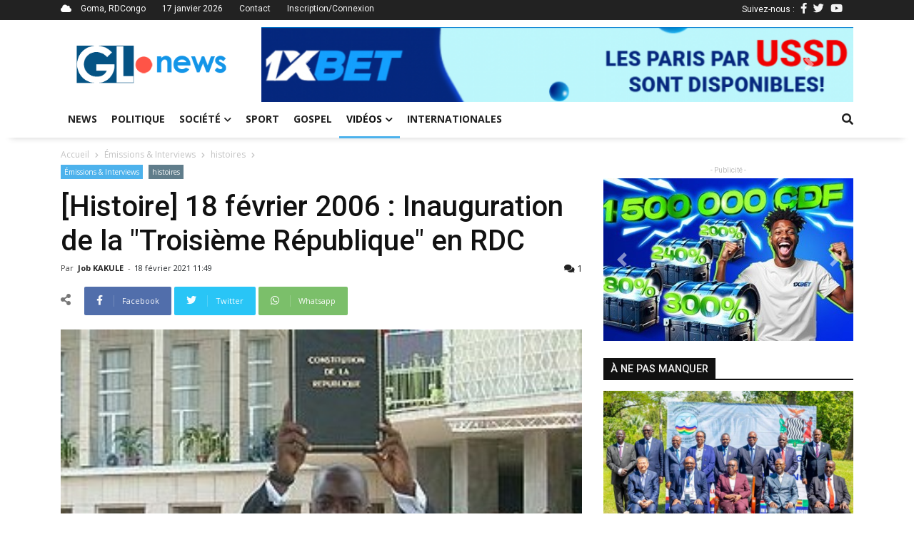

--- FILE ---
content_type: text/html; charset=UTF-8
request_url: https://www.grandslacsnews.com/posts/histoire-18-fevrier-2006-inauguration-de-la-troisieme-republique-en-rdc-1954
body_size: 9255
content:
<!DOCTYPE html>
<html>
    <head>
        <!-- Google tag (gtag.js) -->
        <script async src="https://www.googletagmanager.com/gtag/js?id=G-JTQ6FVVCFW"></script>
        <script>
            window.dataLayer = window.dataLayer || [];
            function gtag(){dataLayer.push(arguments);}
            gtag('js', new Date());
            gtag('config', 'G-JTQ6FVVCFW');
        </script>
        </script>
        <meta charset="UTF-8">
        <title>[Histoire] 18 février 2006 : Inauguration de la &quot;Troisième République&quot; en RDC</title>
        <meta name="viewport" content="width=device-width, initial-scale=1, shrink-to-fit=no">
        <meta http-equiv="X-UA-Compatible" content="IE=edge,chrome=1">
        <meta http-equiv="Content-Type" content="text/html; charset=utf-8">
        <meta name="description" content="Grands Lacs News est un média d'information et actualités de la sous-région des Grands Lacs en particulier et de la RDCongo en général">
        <meta http-equiv="content-language" content="fr">
        <meta name="language" content="fr">
        <meta name="copyright" content="//grandslacsnews.com">
        <meta name="author" content="Job KAKULE">
        <meta name="apple-mobile-web-app-status-bar-style" content="#78AB4E">
        <meta name="keywords" content="actualités,informations,goma,grands-lacs,news,media,congo,rdc">
        <meta name="facebook-domain-verification" content="2ww9uezm684tvxc1k27bxjwbdvebh2" />
        
            
    <meta property="op:markup_version" content="v1.0">

    <!-- The URL of the web version of your article --> 
    <link rel="canonical" href="/posts/histoire-18-fevrier-2006-inauguration-de-la-troisieme-republique-en-rdc-1954">
    
    <script data-ad-client="ca-pub-9418812504960394" async src="https://pagead2.googlesyndication.com/pagead/js/adsbygoogle.js"></script>

    <!-- The style to be used for this article --> 
    <meta property="fb:article_style" content="myarticlestyle">
    <meta name="twitter:card" content="summary_large_image">
    <meta name="twitter:site" content="@GrandsLacsNews">
    <meta name="twitter:author" content="@jobkakule2">
    <meta name="twitter:title" content="[Histoire] 18 février 2006 : Inauguration de la &quot;Troisième République&quot; en RDC">
    <meta name="twitter:description" content="Ce jour-l&agrave;, 18 f&eacute;vrier comme aujourd'hui, le Pr&eacute;sident&nbsp;Joseph Kabila&nbsp;promulgue,...">
            <meta name="twitter:image" content="https://www.grandslacsnews.com/media/cache/medium/media/posts/602e4791792da554861278.jpg">
        

    <meta property="og:site_name" content="www.grandslacsnews.com">
    <meta property="og:title" content="[Histoire] 18 février 2006 : Inauguration de la &quot;Troisième République&quot; en RDC">
    <meta property="og:description" content="Ce jour-l&agrave;, 18 f&eacute;vrier comme aujourd'hui, le Pr&eacute;sident&nbsp;Joseph Kabila&nbsp;promulgue, &agrave; Kinshasa, une nouvelle Constitution qui mettra fin &agrave; une longue transition commenc&eacute;e depuis 1990 sous le Mar&eacute;chal&nbsp;Mobutu ; marquant ainsi le d&eacute;but de la "Troisi&egrave;me R&eacute;publique".
Cette nouvelle Constitution venait &eacute;galement r&eacute;soudre la question de l&eacute;gitimit&eacute; des dirigeants de la RDC, car dor&eacute;navant, il revenait au peuple de se choisir ses dirigeants, au suffrage universel.
La promulgation de cette nouvelle Constitution (la premi&egrave;re du genre &agrave; &ecirc;tre vot&eacute;e par le peuple depuis que la RD Congo existe) avait eu lieu en pr&eacute;sence des Pr&eacute;sidents&nbsp;Denis Sassou Nguesso&nbsp;(Pr&eacute;sident du Congo-Brazza et Pr&eacute;sident en exercice de l'Union Africaine &agrave; cette &eacute;poque-l&agrave;) et&nbsp;Thabo Mbeki&nbsp;(Pr&eacute;sident de la R&eacute;publique d'Afrique du Sud).
L'on avait &eacute;galement not&eacute; la pr&eacute;sence de plusieurs autres personnalit&eacute;s, parmi lesquelles&nbsp;Ketumile Masire&nbsp;(ancien Pr&eacute;sident de Botswana et Facilitateur du dialogue inter-congolais) et&nbsp;Louis Michel&nbsp;(&agrave; l'&eacute;poque Commissaire europ&eacute;en au d&eacute;veloppement et &agrave; l'aide humanitaire).
C'est &eacute;galement ce jour-l&agrave; et par cette nouvelle Constitution que la RDC se dotait de nouvelles armoiries, d'un nouveau drapeau et de nouvelles couleurs nationales (le bleu, le rouge et le jaune), reprenant la configuration d&eacute;crite par la constitution de Luluabourg de 1964.
Le Lion (Simba) c&eacute;da sa place &agrave; la t&ecirc;te du L&eacute;opard, consid&eacute;r&eacute; comme signe du pouvoir dans la tradition du pays.
L'hymne national (Debout Congolais) resta toutefois le m&ecirc;me.
(Avec Benjamin Babunga, via www.babunga.alobi.cd)">
    <meta property="og:type" content="article">
    <meta property="og:article:published_time" content="18 February, 2021">
    <meta property="og:article:author" content="jobson">
    <meta property="og:article:section" content="Magazine">
    <meta property="og:article:tag" content="Émissions &amp; Interviews">
    <meta property="og:url" content="https://www.grandslacsnews.com/posts/histoire-18-fevrier-2006-inauguration-de-la-troisieme-republique-en-rdc-1954">
    <meta property="og:language" content="fr">
    <meta property="og:created_time" content="18 February, 2021">
    
            <meta property="og:image" content="https://www.grandslacsnews.com/media/cache/medium/media/posts/602e4791792da554861278.jpg">
    
    

        <link href="/fontawesome/css/all.css" rel="stylesheet">
        <link rel="icon" href="/images/siteicon.ico">
        <link href="https://fonts.googleapis.com/css?family=Open+Sans:400,500,700,900|Roboto:400,500,700,900&display=swap" rel="stylesheet">

                    <link rel="stylesheet" href="/build/368.a31ec14e.css"><link rel="stylesheet" href="/build/app.91ad73c9.css">
            </head>
    <body>
        <div class="site-container">
            <div class="top-title">
                <div class="container">
                    <div class="top-left">
                        <i class="fas fa-cloud"></i>
                        <span>Goma, RDCongo</span>
                        <span>17 janvier 2026</span>
                        <span><a href="/contact">Contact</a></span>
                                                                        <span><a href="/login">Inscription/Connexion</a></span>
                                            </div>
                    <div class="top-right">
                        Suivez-nous :
                        <span><a href="https://web.facebook.com/grandslacsnews10/"><i class="fab fa-facebook-f"></i></a>
                        <span><a href="https://twitter.com/GrandsLacsNews"><i class="fab fa-twitter"></i></a>
                        <span><a href="https://www.youtube.com/channel/UCB0erOivnkO7jkdHFQ_pa7Q"><i class="fab fa-youtube"></i></a>
                    </div>
                </div>
            </div>
            <div class="header__logo container">
                <div class="top-logo">
                    <a href="/">
                        <img src="/images/logo.png" alt="Grands Lacs News" title="Grands Lacs News">
                    </a>
                </div>
                <div class="pub">
                    <div class="bd-example carousel-last-pubs mt-0">
    <div id="carouselTopPubs" class="carousel slide mt-0 pt-0" data-ride="carousel">
        <div class="carousel-inner">
                        <div class="carousel-item">
                <div class="carousel-pub">
                    <a href="https://z.cdn.ftd.agency/go?z=2093305671&amp;m=1653409866&amp;c=1349206552&amp;p0=1433285205&amp;u=7de32f59424131f4&amp;up=239ff81228e38b4e&amp;t=1763042087&amp;n=1186471771527910166&amp;h=4096529485">
                        <img src="/media/pubs/6915e49f34f40616530589.png" alt="1xBet Promo" width="100%" title="1xBet Promo">
                    </a>
                </div>
            </div>
                        <div class="carousel-item">
                <div class="carousel-pub">
                    <a href="https://www.grandslacsnews.com/contact">
                        <img src="/media/pubs/61eeea92d5018770784458.jpg" alt="Grands Lacs News" width="100%" title="Grands Lacs News">
                    </a>
                </div>
            </div>
                    </div>
        <a class="carousel-control-prev" href="#carouselTopPubs" role="button" data-slide="prev">
            <span class="carousel-control-prev-icon" aria-hidden="true"></span>
            <span class="sr-only">Previous</span>
        </a>
        <a class="carousel-control-next" href="#carouselTopPubs" role="button" data-slide="next">
            <span class="carousel-control-next-icon" aria-hidden="true"></span>
            <span class="sr-only">Next</span>
        </a>
    </div>
</div>

                </div>
            </div>
            <header class="header nav-down">
                <a href="#" class="header__icon" id="header__icon"></a>
                <div class="logo-mobile" style="padding-right:53px;">
                    <a href="/">
                        <img src="/images/whitelogo.png" alt="Grands Lacs News" title="Grands Lacs News" style="margin:auto;">
                    </a>
                </div>
                <div class="container">
                    <nav class="menu">
                        <ul>
                                                                                                                                                                                                                            <li class="">
        <a href="/">News</a>
    </li>
    <li class="">
        <a href="/categories/politique-1">
            Politique
        </a>
    </li>
            <li class="sub-menu ">
        <a class="dropdown-label" href="/categories/societe-2">Société<i class="fas fa-chevron-down"></i></a>
        <ul>
                            <a href="/categories/education-8">
                    <li>Éducation</li>
                </a>
                            <a href="/categories/securite-9">
                    <li>Sécurité</li>
                </a>
                            <a href="/categories/sante-environnement-10">
                    <li>Santé &amp; Environnement</li>
                </a>
                            <a href="/categories/art-culture-11">
                    <li>Art &amp; Culture</li>
                </a>
                            <a href="/categories/sciences-technologies-12">
                    <li>Sciences &amp; Technologies</li>
                </a>
                            <a href="/categories/fait-divers-13">
                    <li>Fait divers</li>
                </a>
                            <a href="/categories/economie-14">
                    <li>Économie</li>
                </a>
                            <a href="/categories/justice-15">
                    <li>Justice</li>
                </a>
                    </ul>
    </li>
    <li class="">
        <a href="/categories/sport-3">Sport</a>
    </li>
    <li class="">
        <a href="/categories/gospel-4">Gospel</a>
    </li>
    <li class="sub-menu active">
        <a href="/videos">Vidéos<i class="fas fa-chevron-down"></i></a>
        <ul>
            <a href="/categories/analyses-reportages-6">
                <li>Analyses &amp; Reportages</li>
            </a>
            <a href="/categories/emissions-interviews-7">
                <li>Émissions &amp; Interviews</li>
            </a>
        </ul>
    </li>
    <li class="">
        <a href="/categories/internationales-5">Internationales</a>
    </li>
                            <li class="login-link">
                                                                <a href="/login">Connexion/Inscription</a>
                                                                <div class="top-right">
                                    <span><a href="https://web.facebook.com/grandslacsnews/"><i class="fab fa-facebook-f"></i></a>
                                    <span><a href="https://twitter.com/GrandsLacsNews"><i class="fab fa-twitter"></i></a>
                                    <span><a href="https://www.youtube.com/channel/UCB0erOivnkO7jkdHFQ_pa7Q"><i class="fab fa-youtube"></i></a>
                                </div>
                            </li>
                        </ul>
                    </nav>
                    <div class="search-icon" style="z-index: 5;">
                        <a href="" class="search-link">
                            <i class="fas fa-search"></i>
                        </a>
                        <div class="search-bar" id="search-bar" style="display: none;">
                            <form action="/" method="get">
                                <div class="d-flex p-2 align-items-center">
                                    <div>
                                        <input type="text" name="query" class="form-control" placeholder="Entrer un mot-clé">
                                    </div>
                                    <div>
                                        <button class="btn btn-primary">
                                            <i class="fas fa-search"></i>
                                        </button>
                                    </div>
                                </div>
                            </form>
                        </div>
                    </div>
                </div>
            </header>
            <div class="site-content" style="position: relative;">
                    <div id="fb-root"></div>
    <script async defer crossorigin="anonymous" src="https://connect.facebook.net/fr_FR/sdk.js#xfbml=1&version=v22.0&appId=1660135348042868"></script>
    <div class="container">
        <div class="crumb">
            <span>
            <a href="/">Accueil</a>
            </span>
                            <i class="fas fa-chevron-right"></i>
                <span>
                    <a href="/categories/emissions-interviews-7">Émissions &amp; Interviews</a>
                </span>
                                        <i class="fas fa-chevron-right"></i>
                <span>
                    <a href="/posts?tag=histoires">histoires</a>
                </span>
                        <i class="fas fa-chevron-right"></i>
        </div>
        <div class="row">
            <div class="col-md-8">
            <div class="post-header">
                <ul class="category">
                    <li><a href="/categories/emissions-interviews-7">Émissions &amp; Interviews</a></li>
                                            <li>
                            <a href="/posts?tag=histoires">histoires</a>
                        </li>
                                    </ul>
                <div class="post-title">
                    <h1>[Histoire] 18 février 2006 : Inauguration de la &quot;Troisième République&quot; en RDC</h1>
                    <div class="post-info">
                        <div class="post-author">
                            Par 
                            <a href="/profil/1">
                                                                    Job KAKULE
                                                            </a> 
                            - 
                        </div>
                                                <span class="post-date op-published">18 février 2021 11:49</span>
                        <div class="post-stat">
                        <a href="#comments" title="Commentaires">
                            <i class="fas fa-comments"></i>
                            1
                        </a>
                        </div>
                    </div>
                </div>
            </div>
            <div class="sharing-post">
                <span><i class="fas fa-share-alt"></i></span>
                <a href="" class="share_facebook" title="Partager sur Facebook">
                    <div class="share-icon">
                        <i class="fab fa-facebook-f"></i>
                    </div>
                    <div class="share-text">
                        Facebook
                    </div>
                </a>
                <a href="" class="share_twitter" title="Partager sur Twitter">
                    <div class="share-icon" style="background: #29c5f6">
                        <i class="fab fa-twitter"></i>
                    </div>
                    <div class="share-text" style="background: #29c5f6">
                        Twitter
                    </div>
                </a>
                <a href="" class="share_whatsapp" title="Partager sur Whatsapp">
                    <div class="share-icon" style="background: #7bbf6a">
                        <i class="fab fa-whatsapp"></i>
                    </div>
                    <div class="share-text" style="background: #7bbf6a">
                        Whatsapp
                    </div>
                </a>
                            </div>
            <div class="post-content">
                <div data-slider class="post-featured-img">
                                            <img src="/media/posts/602e4791792da554861278.jpg" alt="" title="[Histoire] 18 février 2006 : Inauguration de la &quot;Troisième République&quot; en RDC">
                                    </div>
                <div class="mb-2">
                    <p>Ce jour-l&agrave;, 18 f&eacute;vrier comme aujourd'hui, le Pr&eacute;sident&nbsp;<strong>Joseph Kabila</strong>&nbsp;promulgue, &agrave; Kinshasa, une nouvelle Constitution qui mettra fin &agrave; une longue transition commenc&eacute;e depuis 1990 sous le Mar&eacute;chal&nbsp;<strong>Mobutu </strong>; marquant ainsi le d&eacute;but de la "Troisi&egrave;me R&eacute;publique".</p>
<p>Cette nouvelle Constitution venait &eacute;galement r&eacute;soudre la question de l&eacute;gitimit&eacute; des dirigeants de la RDC, car dor&eacute;navant, il revenait au peuple de se choisir ses dirigeants, au suffrage universel.</p>
<p>La promulgation de cette nouvelle Constitution (la premi&egrave;re du genre &agrave; &ecirc;tre vot&eacute;e par le peuple depuis que la RD Congo existe) avait eu lieu en pr&eacute;sence des Pr&eacute;sidents&nbsp;<strong>Denis Sassou Nguesso</strong>&nbsp;(Pr&eacute;sident du Congo-Brazza et Pr&eacute;sident en exercice de l'Union Africaine &agrave; cette &eacute;poque-l&agrave;) et&nbsp;<strong>Thabo Mbeki</strong>&nbsp;(Pr&eacute;sident de la R&eacute;publique d'Afrique du Sud).</p>
<p>L'on avait &eacute;galement not&eacute; la pr&eacute;sence de plusieurs autres personnalit&eacute;s, parmi lesquelles&nbsp;<strong>Ketumile Masire</strong>&nbsp;(ancien Pr&eacute;sident de Botswana et Facilitateur du dialogue inter-congolais) et&nbsp;<strong>Louis Michel</strong>&nbsp;(&agrave; l'&eacute;poque Commissaire europ&eacute;en au d&eacute;veloppement et &agrave; l'aide humanitaire).</p>
<p>C'est &eacute;galement ce jour-l&agrave; et par cette nouvelle Constitution que la RDC se dotait de nouvelles armoiries, d'un nouveau drapeau et de nouvelles couleurs nationales (le bleu, le rouge et le jaune), reprenant la configuration d&eacute;crite par la constitution de Luluabourg de 1964.</p>
<p>Le Lion (Simba) c&eacute;da sa place &agrave; la t&ecirc;te du L&eacute;opard, consid&eacute;r&eacute; comme signe du pouvoir dans la tradition du pays.</p>
<p>L'hymne national (Debout Congolais) resta toutefois le m&ecirc;me.</p>
<p>(Avec <strong>Benjamin Babunga</strong>, via <a href="http://www.babunga.alobi.cd/?fbclid=IwAR2GnsN3J96J2uGc9O8y1RyvRn8xGWwuY_jT0hn_QsdAv6iCsMe0la8MR5A">www.babunga.alobi.cd</a>)</p>
                </div>
                <ul class="td-tags">
                                            <li style="display: inline;">
                            <span>TAGS</span>
                        </li>
                                                    <li style="display: inline;">
                                <a href="/posts?tag=histoires">histoires</a>
                            </li>
                                                    <li style="display: inline;">
                                <a href="/posts?tag=constitution">constitution</a>
                            </li>
                                                            </ul>
                <hr>
                <div class="sharing-post sharing-bottom">
                    <div class="fb-like" data-href="/posts/histoire-18-fevrier-2006-inauguration-de-la-troisieme-republique-en-rdc-1954" data-width="100" data-layout="button_count" data-action="like" data-size="small" data-share="false"></div>
                    <div class="standards">
                        <span><i class="fas fa-share-alt"></i></span>
                        <a href="" class="share_facebook" title="Partager sur Facebook">
                            <div class="share-icon">
                            <i class="fab fa-facebook-f"></i>
                            </div>
                        </a>
                        <a href="" class="share_twitter" title="Partager sur Facebook">
                            <div class="share-icon" style="background: #29c5f6">
                            <i class="fab fa-twitter"></i>
                            </div>
                        </a>
                        <a href="" class="share_whatsapp" title="Partager sur Facebook">
                            <div class="share-icon" style="background: #7bbf6a">
                            <i class="fab fa-whatsapp"></i>
                            </div>
                        </a>
                        <a href="#comments" class="post-comment" title="Commenter cet article">
                            <div class="share-icon" style="background: #1b2e3f; color:#FFF;">
                            <i class="far fa-comment"></i>
                            </div>
                        </a>
                    </div>
                </div>
                <hr>
                <div class="js-show">
                    <div class="cat-high-toggle js-show-title">
                        <h6>
                            <a href="/posts/histoire-18-fevrier-2006-inauguration-de-la-troisieme-republique-en-rdc-1954" class="toggle-item cat-high-selected">articles associés</a>
                            <a href="?author=1" class="toggle-item">Plus de l'auteur</a>
                        </h6>
                    </div>
                    <div class="row last-articles js-show-content" style="position: relative;">
                        <div id="spinner-none" class="spinner-border js-loading" role="status" aria-hidden="true" style="display: none;">
    <div class="sr-only">Chargement...</div>
</div>
                <div class="col-md-4 mb-2 last-art-item" id="postItem-10693">
            <div class="cat-post-img">
            <a href="/posts/histoire-15-decembre-2023-nangaa-lance-le-mouvement-alliance-fleuve-congo-aux-cotes-du-m23-10693">
                                    <img src="https://www.grandslacsnews.com/media/cache/thumb/media/posts/694068a69b8d1083289234.jpg" alt="">
                            <a href="/categories/emissions-interviews-7" class="item-cat">Émissions &amp; Interviews</a>
            </div>
            <div class="cat-post-body">
            <a href="/posts/histoire-15-decembre-2023-nangaa-lance-le-mouvement-alliance-fleuve-congo-aux-cotes-du-m23-10693"><h6>[Histoire] 15 décembre 2023 : Nangaa lance le mouvement « Alliance Fleuve Congo » aux côtés du M23</h6></a>
            </div>
        </div>
                <div class="col-md-4 mb-2 last-art-item" id="postItem-10674">
            <div class="cat-post-img">
            <a href="/posts/recit-13-ans-apres-avoir-quitte-uvira-en-prisonnier-bernard-byamungu-y-revient-en-conquerant-10674">
                                    <img src="https://www.grandslacsnews.com/media/cache/thumb/media/posts/693a9cbba87cc580406217.jpg" alt="">
                            <a href="/categories/analyses-reportages-6" class="item-cat">Analyses &amp; Reportages</a>
            </div>
            <div class="cat-post-body">
            <a href="/posts/recit-13-ans-apres-avoir-quitte-uvira-en-prisonnier-bernard-byamungu-y-revient-en-conquerant-10674"><h6>[Récit] 13 ans après avoir quitté Uvira en prisonnier, Bernard Byamungu y revient en conquérant</h6></a>
            </div>
        </div>
                <div class="col-md-4 mb-2 last-art-item" id="postItem-10340">
            <div class="cat-post-img">
            <a href="/posts/histoire-7-octobre-2023-israel-subit-une-attaque-terroriste-du-hamas-qui-fait-plus-de-1-200-morts-10340">
                                    <img src="https://www.grandslacsnews.com/media/cache/thumb/media/posts/68e4db60124f2363506141.jpg" alt="">
                            <a href="/categories/emissions-interviews-7" class="item-cat">Émissions &amp; Interviews</a>
            </div>
            <div class="cat-post-body">
            <a href="/posts/histoire-7-octobre-2023-israel-subit-une-attaque-terroriste-du-hamas-qui-fait-plus-de-1-200-morts-10340"><h6>[Histoire] 7 octobre 2023: Israël subit une attaque terroriste du Hamas qui fait plus de 1.200 morts</h6></a>
            </div>
        </div>
                        </div>
                    <br>
                    <div class="pagination justify-content-center js-show-pagination">
                            <nav>
                        <ul class="pagination">

                            <li class="page-item disabled">
                    <span class="page-link">&laquo;&nbsp;</span>
                </li>
            
            
                                                <li class="page-item active">
                        <span class="page-link">1</span>
                    </li>
                
                                                <li class="page-item">
                        <a class="page-link" href="/posts/histoire-18-fevrier-2006-inauguration-de-la-troisieme-republique-en-rdc-1954?page=2">2</a>
                    </li>
                
                                                <li class="page-item">
                        <a class="page-link" href="/posts/histoire-18-fevrier-2006-inauguration-de-la-troisieme-republique-en-rdc-1954?page=3">3</a>
                    </li>
                
                                                <li class="page-item">
                        <a class="page-link" href="/posts/histoire-18-fevrier-2006-inauguration-de-la-troisieme-republique-en-rdc-1954?page=4">4</a>
                    </li>
                
                                                <li class="page-item">
                        <a class="page-link" href="/posts/histoire-18-fevrier-2006-inauguration-de-la-troisieme-republique-en-rdc-1954?page=5">5</a>
                    </li>
                
            
                                                                        <li class="page-item disabled">
                            <span class="page-link">&hellip;</span>
                        </li>
                                                    <li class="page-item">
                    <a class="page-link" href="/posts/histoire-18-fevrier-2006-inauguration-de-la-troisieme-republique-en-rdc-1954?page=159">159</a>
                </li>
            
                            <li class="page-item">
                    <a class="page-link" rel="next" href="/posts/histoire-18-fevrier-2006-inauguration-de-la-troisieme-republique-en-rdc-1954?page=2">&nbsp;&raquo;</a>
                </li>
                    </ul>
    </nav>
                    </div>
                </div>
                <div id="comments" class="my-3">
                    <post-comments data-post="1954" data-user="0"></post-comments>                </div>
            </div>
            </div>
            <div class="col-md-4 article-reminder">
                <div class="pub-1">
                    <span class="td-adspot-title mb-1">- Publicité -</span>
                    <div class="bd-example carousel-last-pubs mt-0">
    <div id="carouselPubs" class="carousel slide mt-0 pt-0" data-ride="carousel">
        <div class="carousel-inner">
                        <div class="carousel-item">
                <div class="carousel-pub">
                    <a href="https://z.cdn.ftd.agency/go?z=2093305671&amp;m=1653409866&amp;c=1349206552&amp;p0=1433285205&amp;u=7de32f59424131f4&amp;up=239ff81228e38b4e&amp;t=1763042087&amp;n=1186471771527910166&amp;h=4096529485">
                        <img src="/media/pubs/6915e49f34c42141376478.jpg" alt="1xBet Promo" width="100%" title="1xBet Promo">
                    </a>
                </div>
            </div>
                        <div class="carousel-item">
                <div class="carousel-pub">
                    <a href="https://www.grandslacsnews.com/contact">
                        <img src="/media/pubs/61eee8031b862262226402.jpg" alt="Grands Lacs News" width="100%" title="Grands Lacs News">
                    </a>
                </div>
            </div>
                    </div>
        <a class="carousel-control-prev" href="#carouselPubs" role="button" data-slide="prev">
            <span class="carousel-control-prev-icon" aria-hidden="true"></span>
            <span class="sr-only">Previous</span>
        </a>
        <a class="carousel-control-next" href="#carouselPubs" role="button" data-slide="next">
            <span class="carousel-control-next-icon" aria-hidden="true"></span>
            <span class="sr-only">Next</span>
        </a>
    </div>
</div>

                </div>
                <br>
                
<div class="cat-high-title social-panel-title">
    <h6>à ne pas manquer</h6>
</div>
<div class="sidebar-posts filter" style="top: -80px;">
    <div class="cat-post-details">
        <div class="cat-post-img">
                        <a href="/posts/guerre-en-rdc-la-cirgl-nomme-de-nouveaux-commandants-pour-la-verification-du-cessez-le-feu-10812">
                                    <img src="https://www.grandslacsnews.com/media/cache/medium/media/posts/696786dc6f2b7223474621.jpg" alt="" title="Guerre en RDC : La CIRGL nomme de nouveaux commandants pour la Vérification du cessez-le-feu">
                            </a>
            <a href="/categories/securite-9" class="item-cat">Sécurité</a>
        </div>
        <div class="cat-post-body mb-3">
            <a href="/posts/guerre-en-rdc-la-cirgl-nomme-de-nouveaux-commandants-pour-la-verification-du-cessez-le-feu-10812">
                <h5>Guerre en RDC : La CIRGL nomme de nouveaux commandants pour la Vérification du cessez-le-feu</h5>
            </a>
            <div class="cat-post-infos">
                <span class="td-post-author-name">
                    <a href="">
                                                    Joseph Seven
                                            </a> 
                    <span>-</span> 
                </span>
                <span class="td-post-date"><time-ago time="1768390570"></time-ago></span>
                <div class="td-module-comments"><a href="/posts/guerre-en-rdc-la-cirgl-nomme-de-nouveaux-commandants-pour-la-verification-du-cessez-le-feu-10812#comments">1</a></div>
            </div>
            <div class="cat-post-excerpt">
                Lors d&rsquo;une r&eacute;union extraordinaire des ministres de la D&eacute;fense de la Conf&eacute;rence internationale sur la r&eacute;gion des Grands Lacs (CIRGL) tenue la semaine derni&egrave;re &agrave;...
            </div>
        </div>
    </div>
    <div class="cat-items">
                            <div class="cat-item-post">
                <div class="item-thumb">
                    <a href="/posts/can-2025-maroc-senegal-l-affiche-de-la-grande-finale-prevue-le-18-janvier-2026-10818">
                                                    <img src="https://www.grandslacsnews.com/media/cache/thumb/media/posts/69689b745577a872290268.jpg" alt="" title="CAN 2025 : Maroc - Sénégal, l’affiche de la grande finale prévue le 18 janvier 2026">
                                            </a>
                </div>
                <div class="item-details">
                    <h6>
                        <a href="/posts/can-2025-maroc-senegal-l-affiche-de-la-grande-finale-prevue-le-18-janvier-2026-10818">CAN 2025 : Maroc - Sénégal, l’affiche de la grande finale prévue le 18 janvier 2026</a>
                    </h6>
                    <span><time-ago time="1768462870"></time-ago></span>
                </div>
            </div>
                            <div class="cat-item-post">
                <div class="item-thumb">
                    <a href="/posts/elections-generales-en-ouganda-trafic-en-baisse-a-kasindi-malgre-une-frontiere-restee-ouverte-10819">
                                                    <img src="https://www.grandslacsnews.com/media/cache/thumb/media/posts/696919648bc04556535533.jpg" alt="" title="Elections générales en Ouganda : Trafic en baisse à Kasindi malgré une frontière restée ouverte">
                                            </a>
                </div>
                <div class="item-details">
                    <h6>
                        <a href="/posts/elections-generales-en-ouganda-trafic-en-baisse-a-kasindi-malgre-une-frontiere-restee-ouverte-10819">Elections générales en Ouganda : Trafic en baisse à Kasindi malgré une frontière restée ouverte</a>
                    </h6>
                    <span><time-ago time="1768492120"></time-ago></span>
                </div>
            </div>
                            <div class="cat-item-post">
                <div class="item-thumb">
                    <a href="/posts/nord-kivu-l-ovg-rassure-quant-a-la-surveillance-du-volcan-nyiragongo-10817">
                                                    <img src="https://www.grandslacsnews.com/media/cache/thumb/media/posts/6967db02de882531297105.jpg" alt="" title="Nord-Kivu : L’OVG rassure quant à la surveillance du volcan Nyiragongo">
                                            </a>
                </div>
                <div class="item-details">
                    <h6>
                        <a href="/posts/nord-kivu-l-ovg-rassure-quant-a-la-surveillance-du-volcan-nyiragongo-10817">Nord-Kivu : L’OVG rassure quant à la surveillance du volcan Nyiragongo</a>
                    </h6>
                    <span><time-ago time="1768413823"></time-ago></span>
                </div>
            </div>
                            <div class="cat-item-post">
                <div class="item-thumb">
                    <a href="/posts/rdc-le-parti-ensemble-pour-la-republique-exige-une-enquete-parlementaire-sur-le-massacre-de-bukuma-10816">
                                                    <img src="https://www.grandslacsnews.com/media/cache/thumb/media/posts/6967d8abcd49e361089813.jpg" alt="" title="RDC : Le parti Ensemble pour la République exige une enquête parlementaire sur le massacre de Bukuma">
                                            </a>
                </div>
                <div class="item-details">
                    <h6>
                        <a href="/posts/rdc-le-parti-ensemble-pour-la-republique-exige-une-enquete-parlementaire-sur-le-massacre-de-bukuma-10816">RDC : Le parti Ensemble pour la République exige une enquête parlementaire sur le massacre de Bukuma</a>
                    </h6>
                    <span><time-ago time="1768412558"></time-ago></span>
                </div>
            </div>
            </div>

</div>
            </div>
        </div>
        <br>
        <div class="pub-2 op-ad mb-5">
            <span class="td-adspot-title mb-1">- Publicité -</span>
            <div class="bd-example carousel-last-pubs mt-0">
    <div id="carouselTopPubs" class="carousel slide mt-0 pt-0" data-ride="carousel">
        <div class="carousel-inner">
                        <div class="carousel-item">
                <div class="carousel-pub">
                    <a href="https://z.cdn.ftd.agency/go?z=2093305671&amp;m=1653409866&amp;c=1349206552&amp;p0=1433285205&amp;u=7de32f59424131f4&amp;up=239ff81228e38b4e&amp;t=1763042087&amp;n=1186471771527910166&amp;h=4096529485">
                        <img src="/media/pubs/6915e49f34f40616530589.png" alt="1xBet Promo" width="100%" title="1xBet Promo">
                    </a>
                </div>
            </div>
                        <div class="carousel-item">
                <div class="carousel-pub">
                    <a href="https://www.grandslacsnews.com/contact">
                        <img src="/media/pubs/61eeea92d5018770784458.jpg" alt="Grands Lacs News" width="100%" title="Grands Lacs News">
                    </a>
                </div>
            </div>
                    </div>
        <a class="carousel-control-prev" href="#carouselTopPubs" role="button" data-slide="prev">
            <span class="carousel-control-prev-icon" aria-hidden="true"></span>
            <span class="sr-only">Previous</span>
        </a>
        <a class="carousel-control-next" href="#carouselTopPubs" role="button" data-slide="next">
            <span class="carousel-control-next-icon" aria-hidden="true"></span>
            <span class="sr-only">Next</span>
        </a>
    </div>
</div>

        </div>
    </div>
                <footer class="footer">
                    <div class="container clear-container">
                            <div class="row post-reminder">
        <div class="col-md-4">
            <h4>à ne pas manquer</h4>
            <div class="cat-items">
                                                    <div class="cat-item-post">
                        <div class="item-thumb">
                            <a href="/posts/guerre-en-rdc-la-cirgl-nomme-de-nouveaux-commandants-pour-la-verification-du-cessez-le-feu-10812">
                                                                    <img src="http://grandslacsnews.com/media/cache/thumb/media/posts/696786dc6f2b7223474621.jpg" alt="Guerre en RDC : La CIRGL nomme de nouveaux commandants pour la Vérification du cessez-le-feu" title="Guerre en RDC : La CIRGL nomme de nouveaux commandants pour la Vérification du cessez-le-feu" class="card-img-top">
                                                            </a>
                        </div>
                        <div class="item-details">
                            <a href="/posts/guerre-en-rdc-la-cirgl-nomme-de-nouveaux-commandants-pour-la-verification-du-cessez-le-feu-10812">
                                <h6>Guerre en RDC : La CIRGL nomme de nouveaux commandants pour la Vérification du cessez-le-feu</h6>
                            </a>
                            <span><time-ago time="1768390570"></time-ago></span>
                        </div>
                    </div>
                                                    <div class="cat-item-post">
                        <div class="item-thumb">
                            <a href="/posts/can-2025-maroc-senegal-l-affiche-de-la-grande-finale-prevue-le-18-janvier-2026-10818">
                                                                    <img src="http://grandslacsnews.com/media/cache/thumb/media/posts/69689b745577a872290268.jpg" alt="CAN 2025 : Maroc - Sénégal, l’affiche de la grande finale prévue le 18 janvier 2026" title="CAN 2025 : Maroc - Sénégal, l’affiche de la grande finale prévue le 18 janvier 2026" class="card-img-top">
                                                            </a>
                        </div>
                        <div class="item-details">
                            <a href="/posts/can-2025-maroc-senegal-l-affiche-de-la-grande-finale-prevue-le-18-janvier-2026-10818">
                                <h6>CAN 2025 : Maroc - Sénégal, l’affiche de la grande finale prévue le 18 janvier 2026</h6>
                            </a>
                            <span><time-ago time="1768462870"></time-ago></span>
                        </div>
                    </div>
                                                    <div class="cat-item-post">
                        <div class="item-thumb">
                            <a href="/posts/elections-generales-en-ouganda-trafic-en-baisse-a-kasindi-malgre-une-frontiere-restee-ouverte-10819">
                                                                    <img src="http://grandslacsnews.com/media/cache/thumb/media/posts/696919648bc04556535533.jpg" alt="Elections générales en Ouganda : Trafic en baisse à Kasindi malgré une frontière restée ouverte" title="Elections générales en Ouganda : Trafic en baisse à Kasindi malgré une frontière restée ouverte" class="card-img-top">
                                                            </a>
                        </div>
                        <div class="item-details">
                            <a href="/posts/elections-generales-en-ouganda-trafic-en-baisse-a-kasindi-malgre-une-frontiere-restee-ouverte-10819">
                                <h6>Elections générales en Ouganda : Trafic en baisse à Kasindi malgré une frontière restée ouverte</h6>
                            </a>
                            <span><time-ago time="1768492120"></time-ago></span>
                        </div>
                    </div>
                            </div>
        </div>
        <div class="col-md-4">
            <h4>articles populaires</h4>
            <div class="cat-items">
                                                        <div class="cat-item-post">
                        <div class="item-thumb">
                            <a href="/posts/malgre-les-assurances-de-la-bcc-tshisekedi-alerte-sur-un-risque-de-depreciation-du-franc-congolais-10796">
                                                                    <img src="http://grandslacsnews.com/media/cache/thumb/media/posts/69626b40113c8641516180.jpg" alt="Malgré les assurances de la BCC, Tshisekedi alerte sur un risque de dépréciation du franc congolais" title="Malgré les assurances de la BCC, Tshisekedi alerte sur un risque de dépréciation du franc congolais" class="card-img-top">
                                                            </a>
                        </div>
                        <div class="item-details">
                            <a href="/posts/malgre-les-assurances-de-la-bcc-tshisekedi-alerte-sur-un-risque-de-depreciation-du-franc-congolais-10796">
                                <h6>Malgré les assurances de la BCC, Tshisekedi alerte sur un risque de dépréciation du franc congolais</h6>
                            </a>
                                                        <span><time-ago time="1768057190"></time-ago></span>
                        </div>
                    </div>
                                                        <div class="cat-item-post">
                        <div class="item-thumb">
                            <a href="/posts/rdc-baisse-du-nombre-de-nouveaux-cas-de-cholera-avec-un-taux-de-letalite-de-0-8-10811">
                                                                    <img src="http://grandslacsnews.com/media/cache/thumb/media/posts/69666454e70bc624046061.jfif" alt="RDC : Baisse du nombre de nouveaux cas de choléra avec un taux de létalité de 0,8%" title="RDC : Baisse du nombre de nouveaux cas de choléra avec un taux de létalité de 0,8%" class="card-img-top">
                                                            </a>
                        </div>
                        <div class="item-details">
                            <a href="/posts/rdc-baisse-du-nombre-de-nouveaux-cas-de-cholera-avec-un-taux-de-letalite-de-0-8-10811">
                                <h6>RDC : Baisse du nombre de nouveaux cas de choléra avec un taux de létalité de 0,8%</h6>
                            </a>
                                                        <span><time-ago time="1768317972"></time-ago></span>
                        </div>
                    </div>
                                                        <div class="cat-item-post">
                        <div class="item-thumb">
                            <a href="/posts/crise-en-rdc-rappele-pour-la-mediation-luanda-multiple-les-contacts-dont-celui-avec-le-m23-10798">
                                                                    <img src="http://grandslacsnews.com/media/cache/thumb/media/posts/6962cada950c9197100714.jpg" alt="Crise en RDC : Rappelé pour la médiation, Luanda multiple les contacts dont celui avec le M23" title="Crise en RDC : Rappelé pour la médiation, Luanda multiple les contacts dont celui avec le M23" class="card-img-top">
                                                            </a>
                        </div>
                        <div class="item-details">
                            <a href="/posts/crise-en-rdc-rappele-pour-la-mediation-luanda-multiple-les-contacts-dont-celui-avec-le-m23-10798">
                                <h6>Crise en RDC : Rappelé pour la médiation, Luanda multiple les contacts dont celui avec le M23</h6>
                            </a>
                                                        <span><time-ago time="1768081236"></time-ago></span>
                        </div>
                    </div>
                            </div>
        </div>
        <div class="col-md-4">
            <h4>catégories populaires</h4>
            <ul>
                                                                                                    <li>
                            <a href="/categories/societe-2">
                                <span>Société</span>
                                <span class="cat-nb">2050</span>
                            </a>
                        </li>
                                                                <li>
                            <a href="/categories/securite-9">
                                <span>Sécurité</span>
                                <span class="cat-nb">1972</span>
                            </a>
                        </li>
                                                                <li>
                            <a href="/categories/sport-3">
                                <span>Sport</span>
                                <span class="cat-nb">1673</span>
                            </a>
                        </li>
                                                                <li>
                            <a href="/categories/politique-1">
                                <span>Politique</span>
                                <span class="cat-nb">1633</span>
                            </a>
                        </li>
                                                                <li>
                            <a href="/categories/internationales-5">
                                <span>Internationales</span>
                                <span class="cat-nb">814</span>
                            </a>
                        </li>
                                                                <li>
                            <a href="/categories/sante-environnement-10">
                                <span>Santé &amp; Environnement</span>
                                <span class="cat-nb">609</span>
                            </a>
                        </li>
                                                                <li>
                            <a href="/categories/emissions-interviews-7">
                                <span>Émissions &amp; Interviews</span>
                                <span class="cat-nb">486</span>
                            </a>
                        </li>
                                                                <li>
                            <a href="/categories/economie-14">
                                <span>Économie</span>
                                <span class="cat-nb">408</span>
                            </a>
                        </li>
                                                </ul>
        </div>
    </div>

                        <a style="color: #fff;" class="text-center" href="/posts">Explorer nos articles</a>
                        <hr>
                        <div class="row">
                        <div class="col-md-2 logo-footer">
                            <img src="/images/whitelogo.png" alt="Grands Lacs News" title="Grands Lacs News">
                        </div>
                        <div class="col-md-6">
                            <h4>à propos de nous</h4>
                            <p>
                                Grands Lacs News est un média d'information de la sous-région des Grands Lacs oeuvrant dans l'information et l'éducation des populations. <br><br>
                                Vous cherchez un espace publicitaire, vous êtes désireux de travailler avec cette plateforme d'information, faire une quelconque collaboration ou contribuer avec du contenu, <a href="/contact" style="color: #fff; text-decoration: underline;">contactez-nous ici</a>. 
                            </p>
                        </div>
                        <div class="col-md-4">
                            <h4>Nos adresses</h4>
                            <ul class="fa-ul">
                            <li><span class="fa-li"><i class="fas fa-map-marker-alt"></i></span>32, Av. Fikiri, Q. MURARA, Karisimbi, Goma, RDCongo</li>
                            <li><span class="fa-li"><i class="fas fa-phone-alt"></i></span>+243 (0) 851 900 685, +243 (0) 975 843 988</li>
                            <li style="word-wrap:break-word;"><span class="fa-li"><i class="far fa-envelope"></i></span>contact1@grandslacsnews.com</li>
                            </ul>
                            Suivez-nous également sur :
                            <span><a href="https://web.facebook.com/grandslacsnews/"><i class="fab fa-facebook-f"></i></a>
                            <span><a href="https://twitter.com/GrandsLacsNews"><i class="fab fa-twitter"></i></a>
                            <span><a href="https://www.youtube.com/channel/UCB0erOivnkO7jkdHFQ_pa7Q"><i class="fab fa-youtube"></i></a>
                        </div>
                        </div>
                        <hr>
                        <div class="copyright text-center">
                                                        &copy; Grands Lacs News, 2026
                        </div>
                    </div>
                    <div id='zone_2093305671' ></div>
                </footer>
                <div class="gotop">
                    <i class="fas fa-arrow-circle-up fa-3x"></i>
                </div>
            </div>
        </div>
                        <script src="https://cdnjs.cloudflare.com/ajax/libs/jquery/3.4.1/jquery.min.js"></script>
            <script src="https://cdnjs.cloudflare.com/ajax/libs/popper.js/1.14.7/umd/popper.min.js"></script>
            <script src="https://cdnjs.cloudflare.com/ajax/libs/twitter-bootstrap/4.0.0-beta/js/bootstrap.min.js"></script> 

            <script src="/build/runtime.d442f779.js"></script><script src="/build/537.99c7acfe.js"></script><script src="/build/163.09734ca8.js"></script><script src="/build/app.4ab5f55a.js"></script>
            <script src="/build/app.4ab5f55a.js"></script>
                    
    <script async src="https://platform.twitter.com/widgets.js" charset="utf-8"></script>
<div id='zone_2093305671' ></div>
<script>
    (function(w,d,o,g,r,a,m){
        var cid='zone_2093305671';
        w[r]=w[r]||function(){(w[r+'l']=w[r+'l']||[]).push(arguments)};
        function e(b,w,r){if((w[r+'h']=b.pop())&&!w.ABN){
            var a=d.createElement(o),p=d.getElementsByTagName(o)[0];a.async=1;
            a.src='https://cdn.'+w[r+'h']+'/libs/e.js';a.onerror=function(){e(g,w,r)};
            p.parentNode.insertBefore(a,p)}}e(g,w,r);
        w[r](cid,{id:2093305671,domain:w[r+'h']});
    })(window,document,'script',['ftd.agency'],'ABNS');
</script>
    </body>
</html>


--- FILE ---
content_type: text/html; charset=utf-8
request_url: https://www.google.com/recaptcha/api2/aframe
body_size: 257
content:
<!DOCTYPE HTML><html><head><meta http-equiv="content-type" content="text/html; charset=UTF-8"></head><body><script nonce="QbwssqBpn9g39C_Lq1M5cQ">/** Anti-fraud and anti-abuse applications only. See google.com/recaptcha */ try{var clients={'sodar':'https://pagead2.googlesyndication.com/pagead/sodar?'};window.addEventListener("message",function(a){try{if(a.source===window.parent){var b=JSON.parse(a.data);var c=clients[b['id']];if(c){var d=document.createElement('img');d.src=c+b['params']+'&rc='+(localStorage.getItem("rc::a")?sessionStorage.getItem("rc::b"):"");window.document.body.appendChild(d);sessionStorage.setItem("rc::e",parseInt(sessionStorage.getItem("rc::e")||0)+1);localStorage.setItem("rc::h",'1768648837249');}}}catch(b){}});window.parent.postMessage("_grecaptcha_ready", "*");}catch(b){}</script></body></html>